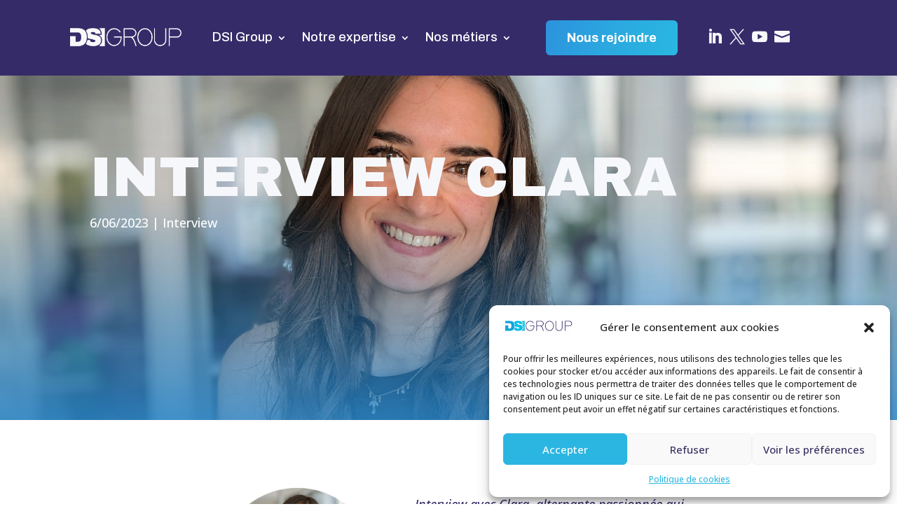

--- FILE ---
content_type: text/html; charset=utf-8
request_url: https://www.google.com/recaptcha/api2/anchor?ar=1&k=6LcMdkwqAAAAAAtaoW09HwMlnaNyLsMikDNH-wsk&co=aHR0cHM6Ly93d3cuZ3JvdXAtZHNpLmNvbTo0NDM.&hl=en&v=N67nZn4AqZkNcbeMu4prBgzg&size=invisible&anchor-ms=20000&execute-ms=30000&cb=k0oenmhzvgm9
body_size: 48618
content:
<!DOCTYPE HTML><html dir="ltr" lang="en"><head><meta http-equiv="Content-Type" content="text/html; charset=UTF-8">
<meta http-equiv="X-UA-Compatible" content="IE=edge">
<title>reCAPTCHA</title>
<style type="text/css">
/* cyrillic-ext */
@font-face {
  font-family: 'Roboto';
  font-style: normal;
  font-weight: 400;
  font-stretch: 100%;
  src: url(//fonts.gstatic.com/s/roboto/v48/KFO7CnqEu92Fr1ME7kSn66aGLdTylUAMa3GUBHMdazTgWw.woff2) format('woff2');
  unicode-range: U+0460-052F, U+1C80-1C8A, U+20B4, U+2DE0-2DFF, U+A640-A69F, U+FE2E-FE2F;
}
/* cyrillic */
@font-face {
  font-family: 'Roboto';
  font-style: normal;
  font-weight: 400;
  font-stretch: 100%;
  src: url(//fonts.gstatic.com/s/roboto/v48/KFO7CnqEu92Fr1ME7kSn66aGLdTylUAMa3iUBHMdazTgWw.woff2) format('woff2');
  unicode-range: U+0301, U+0400-045F, U+0490-0491, U+04B0-04B1, U+2116;
}
/* greek-ext */
@font-face {
  font-family: 'Roboto';
  font-style: normal;
  font-weight: 400;
  font-stretch: 100%;
  src: url(//fonts.gstatic.com/s/roboto/v48/KFO7CnqEu92Fr1ME7kSn66aGLdTylUAMa3CUBHMdazTgWw.woff2) format('woff2');
  unicode-range: U+1F00-1FFF;
}
/* greek */
@font-face {
  font-family: 'Roboto';
  font-style: normal;
  font-weight: 400;
  font-stretch: 100%;
  src: url(//fonts.gstatic.com/s/roboto/v48/KFO7CnqEu92Fr1ME7kSn66aGLdTylUAMa3-UBHMdazTgWw.woff2) format('woff2');
  unicode-range: U+0370-0377, U+037A-037F, U+0384-038A, U+038C, U+038E-03A1, U+03A3-03FF;
}
/* math */
@font-face {
  font-family: 'Roboto';
  font-style: normal;
  font-weight: 400;
  font-stretch: 100%;
  src: url(//fonts.gstatic.com/s/roboto/v48/KFO7CnqEu92Fr1ME7kSn66aGLdTylUAMawCUBHMdazTgWw.woff2) format('woff2');
  unicode-range: U+0302-0303, U+0305, U+0307-0308, U+0310, U+0312, U+0315, U+031A, U+0326-0327, U+032C, U+032F-0330, U+0332-0333, U+0338, U+033A, U+0346, U+034D, U+0391-03A1, U+03A3-03A9, U+03B1-03C9, U+03D1, U+03D5-03D6, U+03F0-03F1, U+03F4-03F5, U+2016-2017, U+2034-2038, U+203C, U+2040, U+2043, U+2047, U+2050, U+2057, U+205F, U+2070-2071, U+2074-208E, U+2090-209C, U+20D0-20DC, U+20E1, U+20E5-20EF, U+2100-2112, U+2114-2115, U+2117-2121, U+2123-214F, U+2190, U+2192, U+2194-21AE, U+21B0-21E5, U+21F1-21F2, U+21F4-2211, U+2213-2214, U+2216-22FF, U+2308-230B, U+2310, U+2319, U+231C-2321, U+2336-237A, U+237C, U+2395, U+239B-23B7, U+23D0, U+23DC-23E1, U+2474-2475, U+25AF, U+25B3, U+25B7, U+25BD, U+25C1, U+25CA, U+25CC, U+25FB, U+266D-266F, U+27C0-27FF, U+2900-2AFF, U+2B0E-2B11, U+2B30-2B4C, U+2BFE, U+3030, U+FF5B, U+FF5D, U+1D400-1D7FF, U+1EE00-1EEFF;
}
/* symbols */
@font-face {
  font-family: 'Roboto';
  font-style: normal;
  font-weight: 400;
  font-stretch: 100%;
  src: url(//fonts.gstatic.com/s/roboto/v48/KFO7CnqEu92Fr1ME7kSn66aGLdTylUAMaxKUBHMdazTgWw.woff2) format('woff2');
  unicode-range: U+0001-000C, U+000E-001F, U+007F-009F, U+20DD-20E0, U+20E2-20E4, U+2150-218F, U+2190, U+2192, U+2194-2199, U+21AF, U+21E6-21F0, U+21F3, U+2218-2219, U+2299, U+22C4-22C6, U+2300-243F, U+2440-244A, U+2460-24FF, U+25A0-27BF, U+2800-28FF, U+2921-2922, U+2981, U+29BF, U+29EB, U+2B00-2BFF, U+4DC0-4DFF, U+FFF9-FFFB, U+10140-1018E, U+10190-1019C, U+101A0, U+101D0-101FD, U+102E0-102FB, U+10E60-10E7E, U+1D2C0-1D2D3, U+1D2E0-1D37F, U+1F000-1F0FF, U+1F100-1F1AD, U+1F1E6-1F1FF, U+1F30D-1F30F, U+1F315, U+1F31C, U+1F31E, U+1F320-1F32C, U+1F336, U+1F378, U+1F37D, U+1F382, U+1F393-1F39F, U+1F3A7-1F3A8, U+1F3AC-1F3AF, U+1F3C2, U+1F3C4-1F3C6, U+1F3CA-1F3CE, U+1F3D4-1F3E0, U+1F3ED, U+1F3F1-1F3F3, U+1F3F5-1F3F7, U+1F408, U+1F415, U+1F41F, U+1F426, U+1F43F, U+1F441-1F442, U+1F444, U+1F446-1F449, U+1F44C-1F44E, U+1F453, U+1F46A, U+1F47D, U+1F4A3, U+1F4B0, U+1F4B3, U+1F4B9, U+1F4BB, U+1F4BF, U+1F4C8-1F4CB, U+1F4D6, U+1F4DA, U+1F4DF, U+1F4E3-1F4E6, U+1F4EA-1F4ED, U+1F4F7, U+1F4F9-1F4FB, U+1F4FD-1F4FE, U+1F503, U+1F507-1F50B, U+1F50D, U+1F512-1F513, U+1F53E-1F54A, U+1F54F-1F5FA, U+1F610, U+1F650-1F67F, U+1F687, U+1F68D, U+1F691, U+1F694, U+1F698, U+1F6AD, U+1F6B2, U+1F6B9-1F6BA, U+1F6BC, U+1F6C6-1F6CF, U+1F6D3-1F6D7, U+1F6E0-1F6EA, U+1F6F0-1F6F3, U+1F6F7-1F6FC, U+1F700-1F7FF, U+1F800-1F80B, U+1F810-1F847, U+1F850-1F859, U+1F860-1F887, U+1F890-1F8AD, U+1F8B0-1F8BB, U+1F8C0-1F8C1, U+1F900-1F90B, U+1F93B, U+1F946, U+1F984, U+1F996, U+1F9E9, U+1FA00-1FA6F, U+1FA70-1FA7C, U+1FA80-1FA89, U+1FA8F-1FAC6, U+1FACE-1FADC, U+1FADF-1FAE9, U+1FAF0-1FAF8, U+1FB00-1FBFF;
}
/* vietnamese */
@font-face {
  font-family: 'Roboto';
  font-style: normal;
  font-weight: 400;
  font-stretch: 100%;
  src: url(//fonts.gstatic.com/s/roboto/v48/KFO7CnqEu92Fr1ME7kSn66aGLdTylUAMa3OUBHMdazTgWw.woff2) format('woff2');
  unicode-range: U+0102-0103, U+0110-0111, U+0128-0129, U+0168-0169, U+01A0-01A1, U+01AF-01B0, U+0300-0301, U+0303-0304, U+0308-0309, U+0323, U+0329, U+1EA0-1EF9, U+20AB;
}
/* latin-ext */
@font-face {
  font-family: 'Roboto';
  font-style: normal;
  font-weight: 400;
  font-stretch: 100%;
  src: url(//fonts.gstatic.com/s/roboto/v48/KFO7CnqEu92Fr1ME7kSn66aGLdTylUAMa3KUBHMdazTgWw.woff2) format('woff2');
  unicode-range: U+0100-02BA, U+02BD-02C5, U+02C7-02CC, U+02CE-02D7, U+02DD-02FF, U+0304, U+0308, U+0329, U+1D00-1DBF, U+1E00-1E9F, U+1EF2-1EFF, U+2020, U+20A0-20AB, U+20AD-20C0, U+2113, U+2C60-2C7F, U+A720-A7FF;
}
/* latin */
@font-face {
  font-family: 'Roboto';
  font-style: normal;
  font-weight: 400;
  font-stretch: 100%;
  src: url(//fonts.gstatic.com/s/roboto/v48/KFO7CnqEu92Fr1ME7kSn66aGLdTylUAMa3yUBHMdazQ.woff2) format('woff2');
  unicode-range: U+0000-00FF, U+0131, U+0152-0153, U+02BB-02BC, U+02C6, U+02DA, U+02DC, U+0304, U+0308, U+0329, U+2000-206F, U+20AC, U+2122, U+2191, U+2193, U+2212, U+2215, U+FEFF, U+FFFD;
}
/* cyrillic-ext */
@font-face {
  font-family: 'Roboto';
  font-style: normal;
  font-weight: 500;
  font-stretch: 100%;
  src: url(//fonts.gstatic.com/s/roboto/v48/KFO7CnqEu92Fr1ME7kSn66aGLdTylUAMa3GUBHMdazTgWw.woff2) format('woff2');
  unicode-range: U+0460-052F, U+1C80-1C8A, U+20B4, U+2DE0-2DFF, U+A640-A69F, U+FE2E-FE2F;
}
/* cyrillic */
@font-face {
  font-family: 'Roboto';
  font-style: normal;
  font-weight: 500;
  font-stretch: 100%;
  src: url(//fonts.gstatic.com/s/roboto/v48/KFO7CnqEu92Fr1ME7kSn66aGLdTylUAMa3iUBHMdazTgWw.woff2) format('woff2');
  unicode-range: U+0301, U+0400-045F, U+0490-0491, U+04B0-04B1, U+2116;
}
/* greek-ext */
@font-face {
  font-family: 'Roboto';
  font-style: normal;
  font-weight: 500;
  font-stretch: 100%;
  src: url(//fonts.gstatic.com/s/roboto/v48/KFO7CnqEu92Fr1ME7kSn66aGLdTylUAMa3CUBHMdazTgWw.woff2) format('woff2');
  unicode-range: U+1F00-1FFF;
}
/* greek */
@font-face {
  font-family: 'Roboto';
  font-style: normal;
  font-weight: 500;
  font-stretch: 100%;
  src: url(//fonts.gstatic.com/s/roboto/v48/KFO7CnqEu92Fr1ME7kSn66aGLdTylUAMa3-UBHMdazTgWw.woff2) format('woff2');
  unicode-range: U+0370-0377, U+037A-037F, U+0384-038A, U+038C, U+038E-03A1, U+03A3-03FF;
}
/* math */
@font-face {
  font-family: 'Roboto';
  font-style: normal;
  font-weight: 500;
  font-stretch: 100%;
  src: url(//fonts.gstatic.com/s/roboto/v48/KFO7CnqEu92Fr1ME7kSn66aGLdTylUAMawCUBHMdazTgWw.woff2) format('woff2');
  unicode-range: U+0302-0303, U+0305, U+0307-0308, U+0310, U+0312, U+0315, U+031A, U+0326-0327, U+032C, U+032F-0330, U+0332-0333, U+0338, U+033A, U+0346, U+034D, U+0391-03A1, U+03A3-03A9, U+03B1-03C9, U+03D1, U+03D5-03D6, U+03F0-03F1, U+03F4-03F5, U+2016-2017, U+2034-2038, U+203C, U+2040, U+2043, U+2047, U+2050, U+2057, U+205F, U+2070-2071, U+2074-208E, U+2090-209C, U+20D0-20DC, U+20E1, U+20E5-20EF, U+2100-2112, U+2114-2115, U+2117-2121, U+2123-214F, U+2190, U+2192, U+2194-21AE, U+21B0-21E5, U+21F1-21F2, U+21F4-2211, U+2213-2214, U+2216-22FF, U+2308-230B, U+2310, U+2319, U+231C-2321, U+2336-237A, U+237C, U+2395, U+239B-23B7, U+23D0, U+23DC-23E1, U+2474-2475, U+25AF, U+25B3, U+25B7, U+25BD, U+25C1, U+25CA, U+25CC, U+25FB, U+266D-266F, U+27C0-27FF, U+2900-2AFF, U+2B0E-2B11, U+2B30-2B4C, U+2BFE, U+3030, U+FF5B, U+FF5D, U+1D400-1D7FF, U+1EE00-1EEFF;
}
/* symbols */
@font-face {
  font-family: 'Roboto';
  font-style: normal;
  font-weight: 500;
  font-stretch: 100%;
  src: url(//fonts.gstatic.com/s/roboto/v48/KFO7CnqEu92Fr1ME7kSn66aGLdTylUAMaxKUBHMdazTgWw.woff2) format('woff2');
  unicode-range: U+0001-000C, U+000E-001F, U+007F-009F, U+20DD-20E0, U+20E2-20E4, U+2150-218F, U+2190, U+2192, U+2194-2199, U+21AF, U+21E6-21F0, U+21F3, U+2218-2219, U+2299, U+22C4-22C6, U+2300-243F, U+2440-244A, U+2460-24FF, U+25A0-27BF, U+2800-28FF, U+2921-2922, U+2981, U+29BF, U+29EB, U+2B00-2BFF, U+4DC0-4DFF, U+FFF9-FFFB, U+10140-1018E, U+10190-1019C, U+101A0, U+101D0-101FD, U+102E0-102FB, U+10E60-10E7E, U+1D2C0-1D2D3, U+1D2E0-1D37F, U+1F000-1F0FF, U+1F100-1F1AD, U+1F1E6-1F1FF, U+1F30D-1F30F, U+1F315, U+1F31C, U+1F31E, U+1F320-1F32C, U+1F336, U+1F378, U+1F37D, U+1F382, U+1F393-1F39F, U+1F3A7-1F3A8, U+1F3AC-1F3AF, U+1F3C2, U+1F3C4-1F3C6, U+1F3CA-1F3CE, U+1F3D4-1F3E0, U+1F3ED, U+1F3F1-1F3F3, U+1F3F5-1F3F7, U+1F408, U+1F415, U+1F41F, U+1F426, U+1F43F, U+1F441-1F442, U+1F444, U+1F446-1F449, U+1F44C-1F44E, U+1F453, U+1F46A, U+1F47D, U+1F4A3, U+1F4B0, U+1F4B3, U+1F4B9, U+1F4BB, U+1F4BF, U+1F4C8-1F4CB, U+1F4D6, U+1F4DA, U+1F4DF, U+1F4E3-1F4E6, U+1F4EA-1F4ED, U+1F4F7, U+1F4F9-1F4FB, U+1F4FD-1F4FE, U+1F503, U+1F507-1F50B, U+1F50D, U+1F512-1F513, U+1F53E-1F54A, U+1F54F-1F5FA, U+1F610, U+1F650-1F67F, U+1F687, U+1F68D, U+1F691, U+1F694, U+1F698, U+1F6AD, U+1F6B2, U+1F6B9-1F6BA, U+1F6BC, U+1F6C6-1F6CF, U+1F6D3-1F6D7, U+1F6E0-1F6EA, U+1F6F0-1F6F3, U+1F6F7-1F6FC, U+1F700-1F7FF, U+1F800-1F80B, U+1F810-1F847, U+1F850-1F859, U+1F860-1F887, U+1F890-1F8AD, U+1F8B0-1F8BB, U+1F8C0-1F8C1, U+1F900-1F90B, U+1F93B, U+1F946, U+1F984, U+1F996, U+1F9E9, U+1FA00-1FA6F, U+1FA70-1FA7C, U+1FA80-1FA89, U+1FA8F-1FAC6, U+1FACE-1FADC, U+1FADF-1FAE9, U+1FAF0-1FAF8, U+1FB00-1FBFF;
}
/* vietnamese */
@font-face {
  font-family: 'Roboto';
  font-style: normal;
  font-weight: 500;
  font-stretch: 100%;
  src: url(//fonts.gstatic.com/s/roboto/v48/KFO7CnqEu92Fr1ME7kSn66aGLdTylUAMa3OUBHMdazTgWw.woff2) format('woff2');
  unicode-range: U+0102-0103, U+0110-0111, U+0128-0129, U+0168-0169, U+01A0-01A1, U+01AF-01B0, U+0300-0301, U+0303-0304, U+0308-0309, U+0323, U+0329, U+1EA0-1EF9, U+20AB;
}
/* latin-ext */
@font-face {
  font-family: 'Roboto';
  font-style: normal;
  font-weight: 500;
  font-stretch: 100%;
  src: url(//fonts.gstatic.com/s/roboto/v48/KFO7CnqEu92Fr1ME7kSn66aGLdTylUAMa3KUBHMdazTgWw.woff2) format('woff2');
  unicode-range: U+0100-02BA, U+02BD-02C5, U+02C7-02CC, U+02CE-02D7, U+02DD-02FF, U+0304, U+0308, U+0329, U+1D00-1DBF, U+1E00-1E9F, U+1EF2-1EFF, U+2020, U+20A0-20AB, U+20AD-20C0, U+2113, U+2C60-2C7F, U+A720-A7FF;
}
/* latin */
@font-face {
  font-family: 'Roboto';
  font-style: normal;
  font-weight: 500;
  font-stretch: 100%;
  src: url(//fonts.gstatic.com/s/roboto/v48/KFO7CnqEu92Fr1ME7kSn66aGLdTylUAMa3yUBHMdazQ.woff2) format('woff2');
  unicode-range: U+0000-00FF, U+0131, U+0152-0153, U+02BB-02BC, U+02C6, U+02DA, U+02DC, U+0304, U+0308, U+0329, U+2000-206F, U+20AC, U+2122, U+2191, U+2193, U+2212, U+2215, U+FEFF, U+FFFD;
}
/* cyrillic-ext */
@font-face {
  font-family: 'Roboto';
  font-style: normal;
  font-weight: 900;
  font-stretch: 100%;
  src: url(//fonts.gstatic.com/s/roboto/v48/KFO7CnqEu92Fr1ME7kSn66aGLdTylUAMa3GUBHMdazTgWw.woff2) format('woff2');
  unicode-range: U+0460-052F, U+1C80-1C8A, U+20B4, U+2DE0-2DFF, U+A640-A69F, U+FE2E-FE2F;
}
/* cyrillic */
@font-face {
  font-family: 'Roboto';
  font-style: normal;
  font-weight: 900;
  font-stretch: 100%;
  src: url(//fonts.gstatic.com/s/roboto/v48/KFO7CnqEu92Fr1ME7kSn66aGLdTylUAMa3iUBHMdazTgWw.woff2) format('woff2');
  unicode-range: U+0301, U+0400-045F, U+0490-0491, U+04B0-04B1, U+2116;
}
/* greek-ext */
@font-face {
  font-family: 'Roboto';
  font-style: normal;
  font-weight: 900;
  font-stretch: 100%;
  src: url(//fonts.gstatic.com/s/roboto/v48/KFO7CnqEu92Fr1ME7kSn66aGLdTylUAMa3CUBHMdazTgWw.woff2) format('woff2');
  unicode-range: U+1F00-1FFF;
}
/* greek */
@font-face {
  font-family: 'Roboto';
  font-style: normal;
  font-weight: 900;
  font-stretch: 100%;
  src: url(//fonts.gstatic.com/s/roboto/v48/KFO7CnqEu92Fr1ME7kSn66aGLdTylUAMa3-UBHMdazTgWw.woff2) format('woff2');
  unicode-range: U+0370-0377, U+037A-037F, U+0384-038A, U+038C, U+038E-03A1, U+03A3-03FF;
}
/* math */
@font-face {
  font-family: 'Roboto';
  font-style: normal;
  font-weight: 900;
  font-stretch: 100%;
  src: url(//fonts.gstatic.com/s/roboto/v48/KFO7CnqEu92Fr1ME7kSn66aGLdTylUAMawCUBHMdazTgWw.woff2) format('woff2');
  unicode-range: U+0302-0303, U+0305, U+0307-0308, U+0310, U+0312, U+0315, U+031A, U+0326-0327, U+032C, U+032F-0330, U+0332-0333, U+0338, U+033A, U+0346, U+034D, U+0391-03A1, U+03A3-03A9, U+03B1-03C9, U+03D1, U+03D5-03D6, U+03F0-03F1, U+03F4-03F5, U+2016-2017, U+2034-2038, U+203C, U+2040, U+2043, U+2047, U+2050, U+2057, U+205F, U+2070-2071, U+2074-208E, U+2090-209C, U+20D0-20DC, U+20E1, U+20E5-20EF, U+2100-2112, U+2114-2115, U+2117-2121, U+2123-214F, U+2190, U+2192, U+2194-21AE, U+21B0-21E5, U+21F1-21F2, U+21F4-2211, U+2213-2214, U+2216-22FF, U+2308-230B, U+2310, U+2319, U+231C-2321, U+2336-237A, U+237C, U+2395, U+239B-23B7, U+23D0, U+23DC-23E1, U+2474-2475, U+25AF, U+25B3, U+25B7, U+25BD, U+25C1, U+25CA, U+25CC, U+25FB, U+266D-266F, U+27C0-27FF, U+2900-2AFF, U+2B0E-2B11, U+2B30-2B4C, U+2BFE, U+3030, U+FF5B, U+FF5D, U+1D400-1D7FF, U+1EE00-1EEFF;
}
/* symbols */
@font-face {
  font-family: 'Roboto';
  font-style: normal;
  font-weight: 900;
  font-stretch: 100%;
  src: url(//fonts.gstatic.com/s/roboto/v48/KFO7CnqEu92Fr1ME7kSn66aGLdTylUAMaxKUBHMdazTgWw.woff2) format('woff2');
  unicode-range: U+0001-000C, U+000E-001F, U+007F-009F, U+20DD-20E0, U+20E2-20E4, U+2150-218F, U+2190, U+2192, U+2194-2199, U+21AF, U+21E6-21F0, U+21F3, U+2218-2219, U+2299, U+22C4-22C6, U+2300-243F, U+2440-244A, U+2460-24FF, U+25A0-27BF, U+2800-28FF, U+2921-2922, U+2981, U+29BF, U+29EB, U+2B00-2BFF, U+4DC0-4DFF, U+FFF9-FFFB, U+10140-1018E, U+10190-1019C, U+101A0, U+101D0-101FD, U+102E0-102FB, U+10E60-10E7E, U+1D2C0-1D2D3, U+1D2E0-1D37F, U+1F000-1F0FF, U+1F100-1F1AD, U+1F1E6-1F1FF, U+1F30D-1F30F, U+1F315, U+1F31C, U+1F31E, U+1F320-1F32C, U+1F336, U+1F378, U+1F37D, U+1F382, U+1F393-1F39F, U+1F3A7-1F3A8, U+1F3AC-1F3AF, U+1F3C2, U+1F3C4-1F3C6, U+1F3CA-1F3CE, U+1F3D4-1F3E0, U+1F3ED, U+1F3F1-1F3F3, U+1F3F5-1F3F7, U+1F408, U+1F415, U+1F41F, U+1F426, U+1F43F, U+1F441-1F442, U+1F444, U+1F446-1F449, U+1F44C-1F44E, U+1F453, U+1F46A, U+1F47D, U+1F4A3, U+1F4B0, U+1F4B3, U+1F4B9, U+1F4BB, U+1F4BF, U+1F4C8-1F4CB, U+1F4D6, U+1F4DA, U+1F4DF, U+1F4E3-1F4E6, U+1F4EA-1F4ED, U+1F4F7, U+1F4F9-1F4FB, U+1F4FD-1F4FE, U+1F503, U+1F507-1F50B, U+1F50D, U+1F512-1F513, U+1F53E-1F54A, U+1F54F-1F5FA, U+1F610, U+1F650-1F67F, U+1F687, U+1F68D, U+1F691, U+1F694, U+1F698, U+1F6AD, U+1F6B2, U+1F6B9-1F6BA, U+1F6BC, U+1F6C6-1F6CF, U+1F6D3-1F6D7, U+1F6E0-1F6EA, U+1F6F0-1F6F3, U+1F6F7-1F6FC, U+1F700-1F7FF, U+1F800-1F80B, U+1F810-1F847, U+1F850-1F859, U+1F860-1F887, U+1F890-1F8AD, U+1F8B0-1F8BB, U+1F8C0-1F8C1, U+1F900-1F90B, U+1F93B, U+1F946, U+1F984, U+1F996, U+1F9E9, U+1FA00-1FA6F, U+1FA70-1FA7C, U+1FA80-1FA89, U+1FA8F-1FAC6, U+1FACE-1FADC, U+1FADF-1FAE9, U+1FAF0-1FAF8, U+1FB00-1FBFF;
}
/* vietnamese */
@font-face {
  font-family: 'Roboto';
  font-style: normal;
  font-weight: 900;
  font-stretch: 100%;
  src: url(//fonts.gstatic.com/s/roboto/v48/KFO7CnqEu92Fr1ME7kSn66aGLdTylUAMa3OUBHMdazTgWw.woff2) format('woff2');
  unicode-range: U+0102-0103, U+0110-0111, U+0128-0129, U+0168-0169, U+01A0-01A1, U+01AF-01B0, U+0300-0301, U+0303-0304, U+0308-0309, U+0323, U+0329, U+1EA0-1EF9, U+20AB;
}
/* latin-ext */
@font-face {
  font-family: 'Roboto';
  font-style: normal;
  font-weight: 900;
  font-stretch: 100%;
  src: url(//fonts.gstatic.com/s/roboto/v48/KFO7CnqEu92Fr1ME7kSn66aGLdTylUAMa3KUBHMdazTgWw.woff2) format('woff2');
  unicode-range: U+0100-02BA, U+02BD-02C5, U+02C7-02CC, U+02CE-02D7, U+02DD-02FF, U+0304, U+0308, U+0329, U+1D00-1DBF, U+1E00-1E9F, U+1EF2-1EFF, U+2020, U+20A0-20AB, U+20AD-20C0, U+2113, U+2C60-2C7F, U+A720-A7FF;
}
/* latin */
@font-face {
  font-family: 'Roboto';
  font-style: normal;
  font-weight: 900;
  font-stretch: 100%;
  src: url(//fonts.gstatic.com/s/roboto/v48/KFO7CnqEu92Fr1ME7kSn66aGLdTylUAMa3yUBHMdazQ.woff2) format('woff2');
  unicode-range: U+0000-00FF, U+0131, U+0152-0153, U+02BB-02BC, U+02C6, U+02DA, U+02DC, U+0304, U+0308, U+0329, U+2000-206F, U+20AC, U+2122, U+2191, U+2193, U+2212, U+2215, U+FEFF, U+FFFD;
}

</style>
<link rel="stylesheet" type="text/css" href="https://www.gstatic.com/recaptcha/releases/N67nZn4AqZkNcbeMu4prBgzg/styles__ltr.css">
<script nonce="VBePWY23ORrXWjaHO9414w" type="text/javascript">window['__recaptcha_api'] = 'https://www.google.com/recaptcha/api2/';</script>
<script type="text/javascript" src="https://www.gstatic.com/recaptcha/releases/N67nZn4AqZkNcbeMu4prBgzg/recaptcha__en.js" nonce="VBePWY23ORrXWjaHO9414w">
      
    </script></head>
<body><div id="rc-anchor-alert" class="rc-anchor-alert"></div>
<input type="hidden" id="recaptcha-token" value="[base64]">
<script type="text/javascript" nonce="VBePWY23ORrXWjaHO9414w">
      recaptcha.anchor.Main.init("[\x22ainput\x22,[\x22bgdata\x22,\x22\x22,\[base64]/[base64]/[base64]/[base64]/[base64]/UltsKytdPUU6KEU8MjA0OD9SW2wrK109RT4+NnwxOTI6KChFJjY0NTEyKT09NTUyOTYmJk0rMTxjLmxlbmd0aCYmKGMuY2hhckNvZGVBdChNKzEpJjY0NTEyKT09NTYzMjA/[base64]/[base64]/[base64]/[base64]/[base64]/[base64]/[base64]\x22,\[base64]\\u003d\\u003d\x22,\x22HnFSBsONGMKQXMK4wppawpdPb8OmC35FwoXCmcOkwrXDojhuW33CmzhTOsKJUkPCj1fDgm7CuMK8XcOsw4/CjcOkZ8O/e2HCosOWwrRxw4QIaMOEwr/DuDXCl8K3cAFYwo4Bwr3CrAzDrijCniEfwrNAOQ/[base64]/CtQRseBzDuHBkwqhgwofDr1A2w5QUL8KLTl49JcOXw4QqwrJMWihOGMO/w50fWMK9RsKPZcO4WAnCpsOtw4h6w6zDnsOgw6/[base64]/DnzPCiRbDgcKVCMO/[base64]/Dg8K5WVV9XcKAwqEWwo/DvyDDiG/[base64]/Ck8KZVcK3L8OhRsOiwpwYw63DgUBww6A3b8OAw4LDi8OJXBYyw7TCvsO7fMKuc143wqhsasOOwrNiHsKjOsOGwqAfw6/CgGEREMKfJMKqCVXDlMOcU8OGw77CojERLn9LKFgmCCcsw6rDnR1hZsO4w4vDi8OGw77DvMOIa8ObwrvDscOiw7vDoxJuVMOTdwjDsMO7w4gAw5jDqsOyMMKlXQXDkzfCsnRjw5vCjMOEw5VjDkIbFMOCMH/CmcObwqDDk1JRVcOwUyzDuHttw7DCmsKcRDbDiXZ3w6jClCnCtCRNE3nCrkgQAA4eBcK8w53DqAHDvcKodk8qwoY6wr/Cl0U8LsK1Il3DtA4jw4XCm3s/[base64]/DhQAALcKMPjV9IcKqMcKdwoPDosKodHpYwqLDuMKjwoFzw5/[base64]/DkB16w4kBMFBow7ZGw7zDucK4AMK4UgQia8Kfw48rZVpkfHHCksOfw6kywpbDrVbDklYALF8jwrVGwq3DvcObwogzwo7ClDnCr8O7LsO+w7TDl8O5bxXDvUTDg8Orwq8bSQwFwp0NwoFzwpvCt0XDqCMLJ8OCaw5+wqvCjR/CtcOsb8KFH8OqBsKSw63Cj8Kcw5xECiphwpfCt8OMw5DDkMK9w6wfY8KQTsOUw79lwrPDrn/[base64]/Do8OxwrDDpzjCtcOvwqN6w7zCgUfDijU9w65zNcKBScK3VGXDgMKiwrE6NcKrejMIQMKwwrhIw5PCrnTDo8OGw7MMF3wIw68DYUljw6NTUcOcLEHDkMKFUUDCpsK2BMK3EzvCtC3CusOTw4DCocKsDz5Jw4Z3woVLCH9kF8OrPMKtwqfCtMOUPU/[base64]/DgsKDXx3Cv8K9LS7Dqy3Ck8ODOxDCiDjDn8Ksw4R6IcOFa8KvBMKMCzvDrMO0RMK9R8OvA8Okw6/DpcK+BQ1Tw4rDjMOmDVjDtcONJcO6fsOGw61Iw5hnbcKzw5PDsMOhY8O3PhTCnkDDpMKwwp4gwrp2w6tfw6rCsGbDkWXDnTrCrW/[base64]/Ci8KWw5XCjcKBw7nDlcO+D8OwwqJqwrjCjEvDicKrbMOKG8OHSBvDv2lBw78eWsOZwqzDumVWwroEYMKiDALDn8Odw5MQwovCqUY/w47CtndVw5nDjxwJwowzw7pCH23Cl8OAM8Osw4wow7PCtsKhwqfCv2rDgMKVXsKPw7LDucKhWcO6wq7ClGjDnMKXG1jDvng2Q8Ozw5zCgcKANx5dw5ldw60KMmUtYMOUwp/CpsKrwrTCq0nCrcOdw4loEi3Co8KRSsKIwpvDsAgKwqPClcOSw5g3VcKtwqkWecK/MXrCvsO+KFnDo0rCsATDqg7DssOGw5UhwrvDkHhOTy1Fw7vDoE3CkzJoOxICXcKRSsKgWSnDmsORE3o2Yj/DnB3DoMOzw6YYwrXDkMK4w6oaw7o2wrrCggHDtcKbUlLChFPCmk8Sw5fDrMK1w6B/dcKsw5TDg3E6w7nDvMKqwr4QwpnCiF1qLsOvTCfCk8KhDMOJw6IUw68fPFnDjcKqIifCrU9EwoAoTcO1woXDmTjDnMKLw4MJw47Dlxhpwocnw6DCpBrDul3DucOwwr/CpjrDssKQwofCssKewp4ww4fDkSdNemdOwqdoecKNY8KjNMOWwr96DA7Cm3rDuSfDoMKSbm/DsMK5wrrCiw4DwqfCn8OFBW/[base64]/[base64]/GHXCizoRwpLChMKtYntxJ07Ds0s5X8Kewq/CrRjChADCv8O9wp/Dnx/Ch1rChsOKwoDDpcOwZcOYwr0yDTAbe0XCll7Cp0ZRwpDDv8OycyoAPsOgwrLCqUXCsQ5swpPDpHBlf8KcBnLCpizCnsOAE8KBeATDg8OlKsKbGcKnwoPDmR4oWifDlX9qw71/[base64]/CiSFsw4vDh8KOwrJZWhw2wqvCujfClhtFw53DrgPDiQh/w4vDpgDCj1JXw4TCvjrDoMOyL8KtecK7wqfDiSTCu8OIFcOLV3ERwq7DmkbCuMKDwpPDtcKoZcOowq/[base64]/[base64]/CsWUIwoh7eXsPayDCucOAw65Aw7TDpcKGPElpRsKGLSLDjW7Dq8OPRR1yTWjDnMKsHy0oZ2QDw60tw5nDvBPDtcO1OMOUTU3DlMOnOy7DisKGMRUyw5LCp0fDjsOew5XDiMKHwqQOw5nDuMO7UgfDoHbDkVsBwp0/woXCkC8Tw7vChT/[base64]/CnsOfw7bCnMOda0pPTcKII1fCq8KAw5YCNMK5w7Z2wrYGwqfCrsKeNHnClcOGEzMdXMOIw5N0bg1KH1vDlX7DnWsTwqV6wqdVIgYDOcOXwoh/DjbCshDDt0Qxw41cdy/Ck8OhDFLDvcKDUHHCncKNwotOI111aTApISHCncO3w5rCvhvCqcOLEsKcwodhwop1ccOJwqcnwojCusK6NcKXw7h1wod3Z8KWHsOrw4MkMsKBCMO9wo9OwrwnTBxdW0oEKcKPwozDjXDCpWNhAGvDosKKwrzDo8OFwovDtsKMASAtw48YC8OwL1zDncK9w7JUw5/Cm8OpCsODwqnChGQTwp3Ch8Opw7tJdxAvwqjDksKnXyRHR0zDvMOiwpHDkTh5MMK9wpPDm8OowrrChcKEN0LDm0XDq8KZPMONw79FdRB5XB/DiBlkw67Dtyl4LcO2wrrCv8O8aHk3wqIuwqDDuwTDrDQBwpU5HcONBBQiw5fDqnrDij5Zc37CvxluVsOwH8OkwpLDl2MawrhSacOIw6nDgcKfI8Kvw67DtMKMw51jw4cHZ8Krwr/DuMKsBSFNesOjQMOrOsObwpJ4XlF1w4w9wpMYSDsfLTHCqV1dM8OYcV9DIHAtw5t1HcK7w7jDg8O4EhEjw4NpA8O+R8Oawrt6YFDCoGo7VcK7fXfDl8O/EcOTwqJwCcKEw4nDjBckw5EowqE/aMKKFTbCqMO8RcK9wqHDu8OiwpwafjzCh33DimgOw5gKwqHDl8KEWB7DtcOpaRbDlcKdGsKOYQ/CqA9ew5duwpDCrDkuE8OeIxkzwoMIasKFwrDDlmjCuHnDnznCr8OnwpHDksK/W8KBck8ZwoRMYm5TYMOmRnvCr8KALsKPw4EaXQ3DlSY/UVXCgsKEw6gFF8KLcRQKw591wqNRwowsw5TDjEXCmcKDejYyLcKDY8OucsKKY0NWwqHDr14kw7kFaxHCu8OMwr0ee0Vuw5g/wojCrcKbPMKWIDQzYV/Dg8KdVcOXR8OvUV8NOnTDi8KwEsOcw5LDiHLCiXFiJG3DsCNOQVgWwpLDozHCkkLDnUPCh8K/wp7DsMOuRcOOO8O5w5VZRXpoRMK0w6rCrMK1SMKhDVF1KcORw7Nxw5DDq35uwq7DrsOywph1wqxiw7vCnC3ChmjDt0TCscKdF8KUcy4Vw5LDuFrCrAR3bUTCg3/[base64]/DnTUjT8OlXDkxw7DCvcOXVcOsO37CncKLB8Kcw4XDu8OFHm9neUo3w5PCiwg0w5XDtMKowrzCp8OuQCrDilUveSshw6XDrcKZST98wrjCtMKqX30cY8KiPxdEw4o+wqtOPcOyw4VvwqLCsAnCn8OPGcOWFVQcD0dvW8Okw6lXZcK/[base64]/Dtlovw68AwpV0wqFCCx8DCsKZRTBRw4J4FAjCq8KnGGbCtMO6Q8K0b8O6w4zCuMK5w6sLw4lUwqoUXsOEScKRw4nDhsOuwro9J8Kjw49Owr3Co8OhMcOwwplHwpMeRlFUHycvwqbCrMKkCcKmw5kXw4PDg8KYP8O0w5rCjyDCpCjDvTQxwo8zJMK3wqzDvMKUw7PDth/DrzwKNcKSVzVsw7LDq8K8QsODw5l3w7xJwozDl3bDkMOvGsKPT2JWw7Eew54KS3dCwrN8w4jClxkxw4tlfMOJwr/DisO6wpVbQ8OLZzVlwqYDYsOWw4vDqQLDvWM+AxhEwrgtw6/DpsK5w4nDlMKdw6XDiMKGdMO3wo/Dh1wfJcKrYcKmwp9cw4XDpsOEUmjDsMOzFCTCr8KhdMOhDDxxw4jClETDgA7DgcKnw5nDv8KXU0RQDsOtw5hka1BQw57Dth0/K8KSw43CnMKIGg/DiTllSz/Cmx3DoMKFw5DCqijCpsKqw4XCkVPCpRLDq08tTMO2MkA8W23DsDgeX24Ew6TDvcOVU1VuVinDsMOFwoAxITMdWDTChcOcwo3Do8KYw5LCri7DnsO2w4HCmXRYwoPDg8OOw4LCscKScibDn8KGwqphw6IhwrjDgMO1w5NTw4h2OFhcTsKwHS/Dqj/CgcO4T8OAF8K5w5fCi8O+F8Kyw7cdW8KpDR3CvXwuw4A0B8OgZsKxKBRCwrc6NMKEVXHDksKhXwzCm8KPUsOlWELCrAJrMDjDggPCjFQbHcK1TDx9w7jDkA3Ck8K7wq8Fw5lowo/DhsO0w5VdaDTCvMOOwqTCk0zDhMKwIsKxw53Dv3/CuHXDucOXw5PDkhhCLsKuKDnCiQLDs8Ofw7bCljgbcWXCpG/Cq8OnKsOww4DDkyfCvlrCghx3w77CpcK8ckrCuT8mSQPDiMOqTsKBVUTCuAzCicOaZ8KURcOpw7DDnQYzw5TDqcKkIio7w4HCohPDuHcOwphJwqnDiVZxJV/[base64]/BzNdWcKUw6gGw74rw4DDi8OtY8KawrMowpnDgUthwqYda8KCw70IX21uw6AIdMK7w74GYsKhwoPDncOzw6Upw7g6wpZ0f2YKKMOywqs/G8KxwqbDr8OAw5RYPcK9JQUKwoEXG8KlwrPDjiwtw5XDiEMJwo0+wpLDqsO2wpzCiMK0wrvDqEhow4LChG02DALCtsKywp0UTUIkIzTDllzCvjwiwpBywrTCjHUBwqTDsG/DgkHDlcK3SAXCpn3DnzZlURrCrMKgakNKw6bCol/[base64]/Dl8KfBcKowqBfw4jDhWPCnAFSPmFwwq7DicOUw7PCh8Kmwo07w5wzHMKZBQbCtcK0w7kswqPCkHfDmmU8w5LDl1lEe8Ohw6HCoVxow4MoMMOpw79wIzFbIQQESMOlYlkSZcOswoIkEnFFw6N/wqnDosKKbcOuworDgy/[base64]/[base64]/DnERyU8O5R8OgJTLClMOSwoDDk2VEwojDmMOKA8OuKsKcfm0UwrfCpsKRGsK3w6IuwqYhw6LDqjzCvWoeW14/DMO5wqA3G8Ohwq/CusKUw5Arew1iwpXDgi/CvsKQe11DJ0PCpTrDlxgWYUgrwqfDtXEaXMKhXcKvCDDCocO2w5zDgjnDt8OODGfDicKiwqg/w7sDWjxOeCLDtsOpN8OkcUFxAMOnw6lnwqbDuQrDowIkwp7ClMO6LMOtNVPDoC5Ww4twwr7DoMKnUFjCjU1iFsOxw7fDssOXYcOvw63CunXDrRVFf8KGRRlfZcKAS8KWwpgow7sNwr/DgcKXw5rCpy85w6fCsUl9ZMO6wqImIcKJE2Q3a8Omw5zDg8Oqw6jCtGzCvsOtwozDoV3CuFjDtlvCjMKvKk/CuG/CuznCrS1xw6krwodsw67CjDY4wqXCun1ow7TDvR/CtEnCgQLDn8Kcw4I9wrjDrcKKHD/ChXbDgzNbAl7DiMOgwqvCssOUBMKFwrMXwqLDiXoDwpvCv2V/ccKNw6HCqMKiGcKWwr44wobClMODasKew7fCjG7ChsOfE1NsL1ZYw67CqifCjMKcw7pYw5/CicK/wq7CuMKww6hxJSdgwqsLwrxAPwUNZMK/LE3DgBV8fMOmwosuw4BuwoPCvybCsMK3PlzDvcK7wr1lw5YLO8OxwrvCkV1oB8Kww7deSlvChhN6w6vDvyDCisKvAsKJTsKmOsObw7Qewp/CvsOIBMKAwpLDtsOrcmA7wrYHwqHDv8OzYMObwoJXwrDDtcKPwpsid3nCuMKKZMOUNsOTcX5Vw7AofXMcw6nDgcOhwq4+G8KKKcO8EcKGwo/DkU/[base64]/DsMOgw61Rw6PDnMKfwqXDvSzCgzbDsUHCkcKUw5rDtRHCiMOrwqfDlMKOOGoGw6w8w5hiasOSQ1XDl8OxYgXDgMORBVbDgwbDisK5KsOeRmNUwp/Cinppw4UQw6RDwrvCtg/Ch8KpCMKHwpo3ZD05E8OjfcO2LlbColFZw40lPydDw67DqsKmO0TDvWDCl8OPXEXCvsO5NSVSM8OBw4zCimoAw73Cn8Obw6jCjn0TCcOATRs6ciNewqEpbUIAacK8wpoVDWp7D1HDg8KnwqzCgcKqwrwnICwqw5PDj3/CvgjDpMKPwpgiUsOVEXNBw6kPI8KrwqQGBcOGw7ErwrTCp3DCssOdH8Oya8KXWMKuO8KdW8OSwqIrWy7DlHTDsConwrRNw50SDVpnEsKoGcOtFMOTMsOES8ONwpPCgF/CpcK7woUiS8O4GMK+wrIaAsK+asO3wr3DtzILw5sgEj/[base64]/[base64]/CsMO6woDCtjAYYA4ZLnnCm8OHH8KMIB5xwpQSCMOqw6hGJsOPNcOXw4VlNHhDwobDssOeZg7DrcKEw71Qw4jDpcKfw7PDu0rDlsOVwqIGEMOsW0DCkcObw4bDpTBULsOwwotSwrfDszMTw7PDucKHw6/Dm8Klw6Egw4LCgMOmwrwxCz9OHXsHbw7CjihCEC8mezNKwpASw5xYXsOJw5sDFDvDocO2M8KVwoUiwpIgw4nCoMOqZRJrDETDl24+wpzCjhklw7jChsO0aMOtcDnDscOUZm/DulI1Y2DDhcKEw5E9ZMKowo05w7B9wrd4w7vDu8OLVMOTwqYjw4IxX8OnAMKAw77CpMKHKWlIw7DCoGp/[base64]/w7nCrMO5YWxQYcOQw7bDrcKbw4LCkcKmH3bCv8OXw7PCnmjDuCfDpT0aTTjCmsOFwokLLsKcw71EEcOVR8KcwrIFE2vDmF3DjkrDpU/DvcOgLy3DtAUpw73DjjXCrsOWAFAZw5fCvcK7w7kpw7dTBXRyUQZxNMKiw5hAw7Imw7/[base64]/aw0Qw6/DuQ5gfMKOw702wrYiwrVHw60Owr3Dj8KcMsKBSMKhaXAnwo9qw6Uvw77DgTAIRFfCr3M6HnIawqI5OBNzwqpcUF7CrMK9ClkiH31tw4zCl0MVd8K4w5JVw4HCvsK2Tg5XwpPCiyFJw6hlKA/DhxF1FsO4wotLw5rClcKRZMO8CH7DhU1Zw6rCgsKFcQJVw4/DkjU5w5rCqwXDssKUwrZKesKhwogbHcOKdkrDnR1Vw4Z+w7MJw7LCl2/DkcOuA2/ClWnDtz7DgHTCoARyw6EefWjDvHvDvQVSCsKyw5XCq8OcLwDCuUFAw77CisO8wosHai3DrcKqRMKXA8OswqM7GRHCq8K2MB/DpcO3OFVEf8Osw5vChDXCo8KNw4jDhjzCjwUjw67Dm8KVacKFw7LCvsO9w7DCul/[base64]/Cg8KZw7nCkB9Ww4XCpsO4OsKPw6vCvMOcw7c7Vyw4AcOWR8O6CghJwqgoEMOww6vDrEw8BybDhMK/w6pDacKhZHjCtsOIPFtWw6Mxw6nCk0HCtlMTA1DCisO9I8Kqw4Nbc1V2RhsePsO3w5RdE8KGKsK5amEYw7jDuMOYwrBZPDnCqxHCpcO2LRFGHcKSTDfDnFnCs30ragUbwq3Cr8KJwqnDgGXDosKxwp91GsK/w7rDik3Cm8KUMMKIw4IdAMODwrHDvHXDmR3CkcOuw67CgQHDjMOuQMOkw4rCuG43KMK3wqh8ccOGD2xIW8K0wqktwoJGwr7DjUEXw4XDvlx5NGIHPcOyMxISSwfDvV4PSVV9EhE8XD/DowLDuSDCkhDCi8OjEBjCk37CsEl/[base64]/Ci17Ds8OJwr7CtV7CgcK1woBHwoVgwqF7wqNrb8ODf3/ClcOVT0FUNsKVw5RZfX8Zw4Qiwo7Di3JfV8OfwqI4woYjasO8S8OSwoDDv8KlZnrCsT3Cn1nCh8K4I8K3w4IgECPDsETCrMOTwrvClcKOw6fCu13CrcOJwqDDqMOMwrLDq8OpHMKLXUUkMGPDusO2w63DiDZPdxNaOsOiLRk6wrXDvDPDmsOAw5nDmMOUw7/DrjHDoi0sw5/[base64]/[base64]/Cv8O1wpdvw5phwp3CoMK8woTCjMOpOHfDp8K2wqFAw7l3wq9iw6sAbsKNd8OOw6cSw5M+OATDhE/[base64]/HsORw7wqBMKkwqjDjsOTJMOwCS1iwoLDjXXCjMOLHDvCssOrfUMKw6bDuVHDomvDrVBTwrMywoZAw4FTwqXCqCbCuDfDkyhkw6N6w4hVw5DDjsK5woXCscObR33DjcOwGjYkw4pXwoc4wooNw5RWFnNfwpLDvMOpw6nCgMK8w4dtbWpfwo5fXVrCvsO8wp/CjMK5wqUbw7cvBBJoNyc3S2pQw6ZgwozCgsK6wqbCgg7CkMKYwrrDnXZ7w6NEw7Fcw6vDiAzDscKCw4vClsOOw5jDohgVdMO5T8K1w5AKYsOiwpfCiMKRFsOFF8OAwrjDmCQ8wqoWw5fDocKtEMOxGEfCicOxwpFvw5PCh8O1w5/DqyUcw6/[base64]/wrHDmhUKYCVaw5XDo8O+wpBOw4jCjkDCvy7DukQQwojCmWTDhBLCqBoMw5sEeCtwwrPCmTPCmcOJwoHCoyLDq8KXCMOCIsOnwpAkczoKw6xAwrp4ZSTDpmnCoXrDvBXCgAjCjsK1BsOGw7RswrrCikbCj8KSw69yw4vDisOLFGBiVMOEdcKqwoQFw6o/wocnK2nDnhrDsMOmTR3DsMOcORZOwqBpeMKxw54Cw7heV2s8w4fDnzXDnzPDusOaBcOXXWbDmj88W8KFw4LDqsOGwoTCvRhIDgHDoV/CssOnw6DDjSDDsgvCjsKZZCvDrW/DtmjDlz3Dll/Do8KIw6wLacKnd2DCsXArLhbCrcK5w6Ikwp4sZcOQwq92wo/CvMOFw4cZwrbDhMKhw5jCuH3DvQotwqfDrR3CmCknZnhGcWkOwrNnRMO6wqYqwrhpwp/CsjjDqW5RPyl8w7TDlsOlIyMEwobDvsKLw6jCtsOdZRDCscKdVGfCpi/DuHrCrsK9w4bCjjIpwrg5SAAJQ8KYOTTDjlkkf0/DgcKSwobCisK8YWfDq8OZw5YJHsKaw77DsMO3w6fCrMKHRcORwogQw4MYwr/CiMKKwoHDvcKLwoPDq8KJwonCsX9jKT7CgsONAsKPD0x1wq5hwr/[base64]/Dp8OCNHnDtMK9w4lbd0/DoMKSwpjDsRLDr1nDlCtywqLCkcKSCsOqXMKlY2XDm8OMfMOjwqTCmVDCjS5fw7jCnsOCw4TCh0/DgR3DlMOwH8KBB2ZbM8Kdw6nDk8KEwr0Vw5fDosK4XsOiw7cqwqgEcD3DqcKlw5YZe3dswrpyPQXCqQ7CjwLDnjlVw6cfdsKSwqHCuDpOwqEuFVrDtGDCs8OxHB45w5E9RsKNwr0wfcKbw69PRGnCgRfDgEV+w6rDrcK2wrV/w6pVdVjDl8Ozw6PCrj0QwoDDiRLCgcOtJSZqw5FoIMOgw4h0FsOqQ8K3HMKDw6vCoMOjwplVJcOKw5MPFhfCuzwJNl/[base64]/DlA1KwqdiNTkuYsOdWsKBwowwQ8KUNh0hwps3acKvw60qcsKvw7lhw5opOwbDtcKkw5J1K8K2w5pzWsOLaxzCnEXCiEbCtiPCuAvCvys0csOQfsOmw4ZaLFJuQ8KiwpzCm28GA8K9w7w2WsKcH8Ogwr0TwpUiwqwDw6fDqXPCpsOzfsK1E8OuRX/Di8KuwqZ9PHTDgVJkw4oOw6LCo24Dw4ITWg9ufVjDjQwqC8OJBMKzw6Zoa8OPw7jCuMOowq8xIyTCjcK+w7PDmcKZd8KnHw5OPE84wrMbw58Lw75gwpjClALCvsK7w6I1wp5UJsOOEy3CkStOwpbCnsO9w4LClwDDh0AAW8KfRcKvF8OLaMKZB2/[base64]/DixcZw4XDjsKFEGZYXcKyZ2YoE8OheWjChMOOw7nCrDhFGyVdw7TDm8OpwpdowpnDugnCiihhwq/CpidQw64rcToqdXjCjMKzw5fCvMKxw6YRIS/CthVtwpl1F8KYbcK8w47CnwQTUDHCqXrCsFUxw78tw4/DnQlfbEdxO8OTw5Rowp5CwqNLw7zCoiPDvhPCrMKnw7zDrxYKQMKrwr3DqU0tTMOtw6/[base64]/MsKcZsKefREbAEHClcOHCjclZcKJeMOow7ktA1rDoiYIBhkvwo1Nw6Vge8K5e8KVw5TDhnnCrmJbZijDuAzDqsKXE8KTXkE/wpEiIh3Cg009w5o0wrnCtMOrF2DDrhPDqcKhFcKUSsOowr9qXcKID8KXW3XCuwFrJ8OjwqvCsxFLw5LDocKPK8KuD8KkRkFWw5Zpwr54w7QdPAcDYlLCkxLCj8OkIAY3w7TCs8OAwoDCnR5Uw4MrwqfDjQ/[base64]/DmFw8w6NXfSfCuRoew48FDwbDnsKYwo7Dv8K8wpnDnRJzw5/[base64]/[base64]/DrTjDrMODRsOxYUbDgsO/dsKew64GQ20BV3g1XsOJbCHCg8KWZsKqw6bDlsOHSsODw7Blw5LCm8K2w4s6w7UgPcO7GSd4w6xxY8Opw7BVwpERwrLDscKjwpTCky3CkcKjSsK4bHdiK0lyW8OsfsOjw5VAw6rDisKgwoXClsOTw77CmmxLfBEvGitlQAJ/w6rCgMKJFMKeeADCvSHDqsObwqzDsjbDg8K/woIzDUbDn0tCw5IDAMOywrg2wot/bnzDkMOmUcO6w7t7Pj5bw4LDtcOPAzLDgcKnw4XDvQvCu8K6VyI1wrMMw6o6QsOJwq58QlTDngB6wqxcTsOyfCnCthfChmrDklBLEsK2PcKNacOJCcOqb8Kbw68PIlNUPybCuMO4bWnDnMKww4HCoxvDnMOdwrxmTDXCsTLChUsjwr8sZsOXYcO8w6E9YVcfTsO/[base64]/CmMK9C8KYwpfCk8O3w6lnwoUUB8OmF8KcE8OBwoTDm8KDw5rDnwzCiyPDq8OpZMOgw7HCjsKnf8O+wq4LZzvClznDr0duwq3Clj99wqzDqsOlNsO8X8OKcg3CiW/CjMOFOsOTwpNfw4jCrMKJwqrDiRRyOMOfDkLCrV/CvX7CrEvDinAPwqkwB8KZw4vDh8K+wopvZ1XCk1FHL0DDpcK9X8KYWx14w7kyU8Ocb8OFwrvCusOXMlDDl8KxwpnCrHclwq7DvMOLKMOCDcOZFjrDt8OrdcKHLAIDw4A4wo3CucODLcO4acOLwq7CoQXCuQxZwrzDrUXDrnxVwoTCoAUPw7p0UWMTwqYKw6VMBh/DmhDCo8Oyw4fCkl7CnsKJHcO6BmpPHMKYP8Oaw6XDpHzCnsOwK8KpMA/[base64]/MwXCj8KpSh8Xw5g2KHDDsVjCmsKXfsKbQ8OSQcK5w5TCsDDDrBXCkcK9w6sDw7R1PcKhwojCsQXDnmbDmFXCoW3DrS/CkGjDsQ8NdHTDiScpazkZH8K3ZCnDucKPwrnCpsKyw4dMw5YYw7HDqVPCqGJvdMKlEzkQVDjCpsO9Ox3DgcOxwpHDhjZVB3HCl8KRwptid8KZwrQBwqRoDsK1dVILb8Ocw6lBRHtEwpkpbMOLwo0Kwo5nI8OObwjDucKWw6dbw6/CksOQFsKewoFka8KqaHfDt0LCiW7DgXZ3w48LcCJ8GiPDuSwoEMO1wr5Nw7TCh8OdwqnCs1IAC8O7TMO+f15WDcKpw6JtwrXCtRB+wrcVwq9FwpjDmTdKJjNQM8KRwpPDnynCusK5wrLCvSzCg1HDr2k+woHDoBBAwoXDpRscQ8OYRH1xGMOoU8KGC3/Dt8KfCcKVwpLDlMKWZglzwroLZTVuwqVAwr/Ck8KRw5vDiDXDsMKUw4ZWUsOvfEbCh8KUXUR9w6jCjVLDucKsPcKwB2h6PGTDs8KDw5rChG7CtQfCisOnwr4qdcOcw7jCiWbDjwMcw4xlOsK4w6PCm8Kxw7XCvMOrWDXCpsOgQA3DpEpdHcKhwrEaL0ZDGTYnwptFw70fSF84wqzDicO6aXfCsyEeT8O/YV/[base64]/DjcKqwrjDncKrTz0yw7TDqg/DssKqwq7CsSXCuUAoVH4Uw7DDqzHDrgRYH8O5fsOywrYnN8OIw7vCkcKyJMKbJXp/cy5dVcKed8Kmwo1lGWjCn8OWwrkNJyYGw4AfFSzCjHDDm1sqw5LDvsKwSzLCrQIQXsOJE8OJw5vDsDEKwpxSw6nDlkZ/[base64]/CiiXCkcKpwrwGf8K1PVx6wrvDisOFw5TChgTDsVlJw53DnGgcw6Rqw6bCmcO8HwnCg8KBw7ptwp7Ci0cscTbDjVTDmcKtw4nCpcKbUsKaw790FsOsw7zClMK2ZkvDkV/CnWlJwrPDv1HCvcKHJixaO2vCgcOfWsKaWBnDmAzCgMO3w40bwr/DsD3DlnMuwrLCu1vClg7DrMO1S8KfwoTDlEQICm/[base64]/[base64]/Cv8OuV8Oewo/CvlFEw73CknXCo8K2SsKxLcKcw48aDcK4JcKEw64LFsOvw7vDl8KvREMFw71/DsKUwqBsw7tBwpjCiDbCjmvCucK5woXCocKUwrzCiATCs8KLw6vCm8OnbsK+c2kbOGJZOlTDrGE/wrXCqW3Du8ORJQBQb8KBaRnCpiDCl37CtcOmN8Keah/DrMKtOgXCjsOEBMOWa0fCimHDpR7DtU1ndcKiwpZ7w7zDh8Kkw4XCngrCmkxqChFSKjNBUcKtOhRSwpLDvcKZMXwQW8ONcStewpLCscKfwplhwpfDhUbCqH/CgsONOD7Cl1gMT3N1Ags5w7kHwo/Ct1bCq8O7wrfCrVELwpPCs0ATw7bDjCsgKwXCunrCu8KNw40wwoTCmsK8w7jCpMK/w5tgBQARIcKoZHghw5jCrcOJNMOSEsORGsKuw5DCpCp+PMOgasKpwpZmw4rDrTPDqBTDmsK/[base64]/DjQwVDzJewrZvIsKvwpMJwq/DmxzDlknDgQBAcgLCm8Kuw6LDk8OEeAvDpkXCt3vDjy7CssKubsKYBMK3wqZUDsOGw6QvacK/wooXaMONw7JiImwkVDnCk8OFP0HCuifDok3DlCHCpkxzA8OQewQ/w6jDi8KLw41NwplTCsO8cT/[base64]/wpkxFcKnOxLDrSQKVsKaYll2w7rCssOSR8KvRnd4w5twFl3CosOhRjrDtBpNwrTCpsKvw4wKw6fDmsOddMOcaRrDhWvClcKOw5PCkHsQwqDDmsOQwpXDohEnwrd2wqkoG8KQBcKgwpjDkkJnw7A5wprDhSgDwobDvsKQWTHCvMO0H8KZWB4YeAjCoA1Zw6HDjMOmWcO/wp7CpMOqGDoiw5V6wq02IMKiIsKfHTRYGMOeT1xqw58WBMO7w4LCj1kVVsKMVMOGJsKAw6sNwoY+wq7Dq8Ozw4fClTAMRnDCusK3w50ww6guFgTDrxzDrMORJwfDvMKRwo7CoMKiw6jCsREOfHIcw4lpwo/DuMK6wq0pNMOZwqjDriJzwpzCu23DsgPDv8KOw7sLwqgGTWR8wqhCFsKzwp4xbCTCvT/CnkZAwpZ5wpNtO2DDmSTCv8Kgwpp3cMODw67Cg8K6Uy4Zwpp5RCthw7QUPsORw7VSwppMwooFbMOeAsO/wrZOUB51V2/CsDA1CF/Dt8KZUcKPPsOJEMKtBG0cw68cd3vDmXPCkMOAwpTDo8OqwopkAnjDocO4GHbDkANGJgZzOcKCFsKifsKyw4zCsBXDg8OEw5nCrR0FCzgJw5XDtcKfdcOuYsKWw7IBwqrCt8OQUsKfwrclwpfDrhQeNAVXw4XDjXByEMOrw4QgwoTDpMOQdS56DsK+OW/CjGjDtcKpJsKjOV3CicO2wrvCjDfCl8K+dDd5w60xbTPCgD09w6l/YcK8wpFgBcORADnCi0JhwqUow4jDrmdqwq51IsKDdnzCvRXCmXZJYmZXwrkrwrTDk0pmwqpdw75AeXfCtcOeOsOowonCtmwJaw1OAATDrMO+wqbDlsOew4h1f8OZTXxpw5DDrgB5w5vDjcKmFgjDmMKbwo8CAmXCqgR3w4Yxwr/ChG5qf8KpXVp3w5I7D8OBwo0owoZMdcOtdcKyw4xKFRXDhgPCtsKtB8KMF8OJHMKxw4rCqMKKwqIhw4HDkXgIw6/[base64]/DpFbDu8K5KkV2woQGwpPDmEPDjMOvw4oNwpVbBcOgwpXCjMKuwo3CpXgIwobDtcO/OFoEwp/CmmJITGRqw4LDlW4aCSzCuQHCmSnCocOtwrXDrUvDs37DnsK2D3t3w6bDlsK/worDuMORJsKTwoEtTmPDs2UrwpzDlUhzZsKBFsOmZSHClsKiPcKmFsKlwrhuw67DpVHCtsKFesKEQ8OAw788ccOpwrNGwojDoMKZVmkbKsKrw6dIdsKYW23DisOswrBjQ8OYw4zCggXCsTo/wrgIw7d3bsOZV8K6JE/DuVRje8KAw4nDisK7wrbDn8OZwoTDuxXChF7CrMKAw6jCt8Klw7nCvxLDu8KUSMOcYHjCisOvw7bCtsKaw6jCkcOTw64ST8Kcw6phEi4Kw64BwrwFT8KGwqnDq13Du8K1w4/DlcOyMEBuwqMhwqPCmsKBwogfMcKSJHDDrsORwrzCh8OdwqLCjjrDgSjDpMOew5DDjMOpwphVw69tY8OJw4YPwqRqacOhw6I4D8Kcw6VtSsKSw7Z7w75MwpLCiQjDpEnDoEnCm8K8BMKgwpZFw6/DisO7FMKdBz8OO8KSZQsnd8OCZcKbQMORbsOvwr/DhEfDoMKkw6LDmhTCty1zXh3CsnYfwqxcwrU/wovCsF/DiTXDm8OKCsOUwqUTwpDDrMKmwoDDkVpkRsKJE8KZwqzCpsO1LwNQC1vCkn4vwpLDun5Zw7/CoWnDpFlXw74HCkLCncOCwporw43Dl0FpAMKrAcKMOMKSKwALHcKQLcOdwo4yBR/[base64]/NcOow6XCkcKFw4nClMKgP8K2w54yOcKawrrClVDDgcO8bmXDqwsAwp1SwpbCnsOGwqBVbWTDhcOZJzRePWYnwrLDt0pgw4vDqcOadsONMS9/w6BARMKmwqjDkMK1wqjCjcOJbWJXPnN7dHEjwrjDlXUfW8OewqFewp86HsOQNcK7asOUw6bCq8K/ccO+wrTCvMKpw6sfw4k7w7MLT8KvaCJuwrvDrsOTwqLChsOkw5vDsW/CuEzDnsOQwo9VwpXCkMOCTcKkwoInQMOew7/[base64]/DqTMkw6nCkcOdQ8Oxf8O6wroJWGFbw53DnMOpwr4wb2LCksKGwpPCl0wxw7nDtcOXUVLDvsO3JTbCq8OxFD/Do3EVw6XCuQrDqDZzw4dBPsKFcUJgwoPCucKMw43CqsK5w6vDqGZHMcKGwo7CgcKTLVJbw5nDrlBSw4fDgxUTw7LDtMOhJ3jDqH7CjMKLAUdiw4vCssKxw78jwozClMOlwqV3wqjCpsKYMw8HbgJbI8Klw7LDoVgyw7QsK23Dt8O9TsKnE8K9fTFwwr/DuQFCw7bCoQ7DtMOOw5EVYMOtwoxFfMO8QcKZw5ghw6zDp8KnfErCrcKvw7LDicOcwpjCo8KqcD9fw5wES1PDksKWwqTDosOHwpHCmMKywqvClDTCgGRYwrLCvsKMIQpUUCHDjCNfwpTCtsK0wqnDjC/Cs8K/w4ZPw6TCqMKhwoNPeMO5wpbCozfDkTfDk2d3dwrCj1Y+VTACw6JzTcOQBwM5WVbDpsOBw6wuw6NKw4nCvh/[base64]/Cpy7Cm8K5wq/CgMKjIsOlRxvClylgw6rDs0HDoMKHw5oXwo7CpsKYNh3DrEsIw5XDtx1meDDDv8Olwokbw5jDmh9YH8KYw6RIwozDu8K5w7nDl0ITw5XCj8K8wrgxwpgYAsO4w5vCrsK/IMO1MMKpwrzCgcKyw7V9w5LCjMOaw5pYV8KlOMOgK8OJw4fCikHCh8KMDyzDjQ7Cu2sQwo7CtMKKFsK9wqUawocoEkUKwpw1OMKYwoo1F2w1wrEjwr3DgWjCqMKLCEwfw53DrRpUPsKqwoPDqMOCwpzClH/DtMObbBtAwrvDvVBzMMOSwrxawq3Cl8Ohw7omw6trwoLDvnBXMQXDjMOCXS1Gw4zDucKoG0IjwpLCkDHDkxtEMEjDrk8PJAjCgXfCnh9yAW3CjcO+w77DgifCrkAQWsKmw6I/F8O4wqo3w4HCvMOoMAN3wqTCt2fCq0/DljrCmQh3f8O5bMKWw6kaw7/Cn01mw7PDs8KFw77CtHbDvRB0YzHDg8OCwqUAZl0TPsOcw5XCuWbDmi4GS1zDhMObw7nChsKVG8KPw4jCkSwmw51IZHsyImPDrcO7c8KMwr9/w6TClVfDkHDDsWRdfMKHG04jZn10VMKBLcOKw5DCpRXCtcKGw5FKwoPDvivDjcOZR8OeX8OFKHFaKmULw504YmDCiMKUb2Y+w6zDgWNNYMOYcWnDoiTDsy0DHsOsMw7CgMOXw5zCvlwUwpHDrwF8ecOtIFovcH3CpcKKwppnenbDsMKywrLCh8KLw4IFw4/Di8OFw5DDj1/DtsKAw5bDqTDCgMOxw4nDhsOFEGnDtcKyG8Omw5MrWsKWLcOcVsKoHEMBwrc5CMOqGGrCnGDDjVnDlsOuSg3Dn27Ct8Ofw5DDgWvCicK2woQAbC0FwoJRwpg9wrTDhcOCUsKlFsOCOg/CssO1EcOlaQoIwqnDkMK6woPDgsKWw5LDn8Kzw4k3wrHCu8OhD8OJGsKqwot/wo8Yw5M9SmnCpcORQ8OxwolKw401w4INIzcfw5ZEw7UnAsOxLAZbwpTDjcKsw4LDs8KAMDHCuwHCtynCgl7DoMK4AsOSbgnCkcO/WMKJw5paT3zDrUHCuzvCiT1Awp3DqT1Ewr7CusKAwq9Sw7pIMnvDgMKEwp0+PmIAV8KEwobDnMKMCMOqAMKvwrAZM8KVw6/[base64]/YMOLwoRaw4gmw51uO8O3cjd/[base64]/ClMOJAcKrTMOzw5bDlsKbZz9gwqcaRcKwZMOZwqTDj27CjsOmw4TDqTgSacOxCk4\\u003d\x22],null,[\x22conf\x22,null,\x226LcMdkwqAAAAAAtaoW09HwMlnaNyLsMikDNH-wsk\x22,0,null,null,null,1,[21,125,63,73,95,87,41,43,42,83,102,105,109,121],[7059694,425],0,null,null,null,null,0,null,0,null,700,1,null,0,\[base64]/76lBhnEnQkZnOKMAhnM8xEZ\x22,0,0,null,null,1,null,0,0,null,null,null,0],\x22https://www.group-dsi.com:443\x22,null,[3,1,1],null,null,null,1,3600,[\x22https://www.google.com/intl/en/policies/privacy/\x22,\x22https://www.google.com/intl/en/policies/terms/\x22],\x22ZuJEQ43tJDXkZOPJph66rNu9I5Yo0DyENNvToRlD3SY\\u003d\x22,1,0,null,1,1769694776090,0,0,[121,255,166],null,[24,214,118,58,121],\x22RC-tgz3iOdGCE3fFA\x22,null,null,null,null,null,\x220dAFcWeA5WIdqmcxAbGCvPeWP5aaOBSQ2RG8mrqPSJaVS8-9K-419sKxU-BM4KN2zbbxRqMBG8-CHpcaBMp8RAO-gmUI36NB7nSA\x22,1769777576057]");
    </script></body></html>